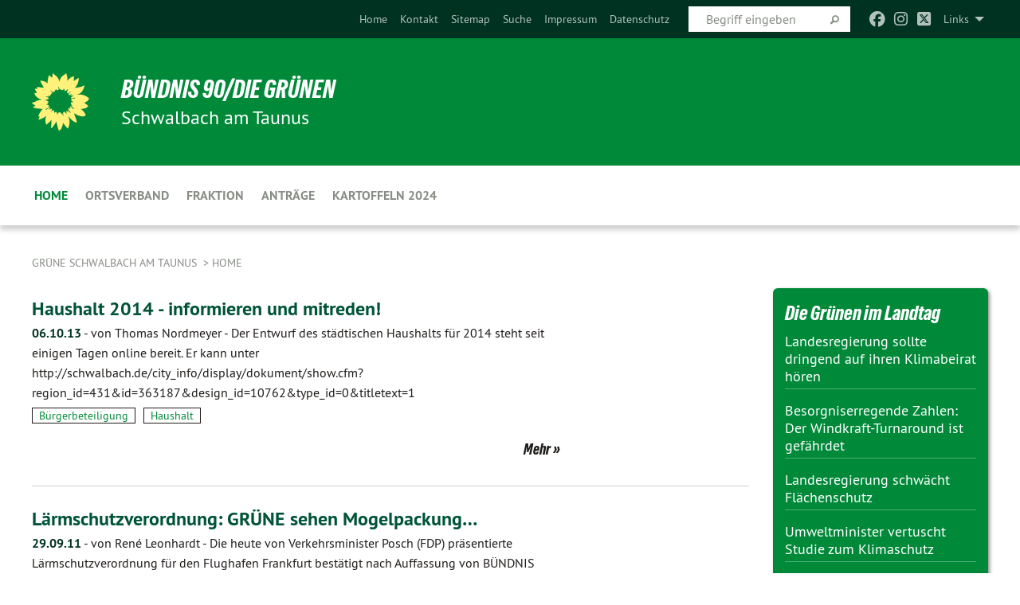

--- FILE ---
content_type: text/html; charset=utf-8
request_url: https://gruene-schwalbach.de/home/themen-1/seite-1?no_cache=1&tx_xblog_pi1%5Bplugin%5D=0&tx_xblog_pi1%5Byear%5D=0&cHash=7ed18a8f727ec131eff6223de4444214
body_size: 10875
content:
<!DOCTYPE html>
<html lang="de" class="no-js">
<head>

<meta charset="utf-8">
<!-- 
	TYPO3 GRÜNE is Open Source. See @ https://typo3-gruene.de. Developed by die-netzmacher.de and verdigado eG.

	This website is powered by TYPO3 - inspiring people to share!
	TYPO3 is a free open source Content Management Framework initially created by Kasper Skaarhoj and licensed under GNU/GPL.
	TYPO3 is copyright 1998-2026 of Kasper Skaarhoj. Extensions are copyright of their respective owners.
	Information and contribution at https://typo3.org/
-->


<link rel="shortcut icon" href="/typo3conf/ext/startgreen/Resources/Public/Css/buendnis-90-die-gruenen.ico" type="image/vnd.microsoft.icon">

<meta name="generator" content="TYPO3 CMS" />
<meta name="viewport" content="width=device-width, initial-scale=1.0" />
<meta name="twitter:card" content="summary" />

<link rel="stylesheet" type="text/css" href="/typo3temp/assets/compressed/merged-adf848e3db8a6cefcac8d6ec9b0a4900-804c1c0754dd6a29854e3a21786f4533.css?1764233028" media="all">
<link rel="stylesheet" type="text/css" href="/typo3temp/assets/compressed/2a1df348cd-bb560c40fe43101ed1242ef3cb16614e.css?1764233028" media="all">
<link rel="stylesheet" type="text/css" href="/typo3temp/assets/compressed/merged-558148a905f65ab7d53c898584accc54-403c0f46a140381ac40642f092268c3a.css?1764233038" media="all">
<link rel="stylesheet" type="text/css" href="/typo3temp/assets/compressed/merged-1ba18b692853e40a7c8bb780f22dce6d-f9e3b2d84d93f6fcf56c115a7ed9bcdd.css?1764233028" media="screen">
<link media="all" href="/typo3conf/ext/iconpack_fontawesome/Resources/Public/Vendor/fontawesome-free-6.7.2-web/css/fontawesome.min.css?1764232989" rel="stylesheet" type="text/css" >
<link media="all" href="/typo3conf/ext/iconpack_fontawesome/Resources/Public/Vendor/fontawesome-free-6.7.2-web/css/brands.min.css?1764232989" rel="stylesheet" type="text/css" >
<link media="all" href="/typo3conf/ext/iconpack/Resources/Public/Css/IconpackTransforms.min.css?1764232988" rel="stylesheet" type="text/css" >
<link media="all" href="/typo3conf/ext/iconpack_fontawesome/Resources/Public/Vendor/fontawesome-free-6.7.2-web/css/solid.min.css?1764232989" rel="stylesheet" type="text/css" >
<link media="all" href="/typo3conf/ext/iconpack_fontawesome/Resources/Public/Vendor/fontawesome-free-6.7.2-web/css/regular.min.css?1764232989" rel="stylesheet" type="text/css" >



<script src="/typo3temp/assets/compressed/merged-04ceda01c600427e489e92c8a285ae6d-35a484f24e9b6d585a488ca8a643d4c8.js?1764234003"></script>


<meta name="viewport" content="width=device-width, initial-scale=1.0" />
<!-- Tags added by EXT:seo_dynamic_tag -->
<title>Themen – GRÜNE Schwalbach am Taunus</title>

<link rel="canonical" href="https://gruene-schwalbach.de/home/themen-1/seite-1?no_cache=1&amp;tx_xblog_pi1%5Bplugin%5D=0&amp;tx_xblog_pi1%5Byear%5D=0&amp;cHash=7ed18a8f727ec131eff6223de4444214"/>
</head>
<body id="bodyId-182775" class= "start__mixed_05_02_r layout-0 theme-2109281">
<!--[if lt IE 9]>
              <p class="browsehappy">You are using an <strong>outdated</strong> browser. Please <a href="http://browsehappy.com/">upgrade your browser</a> to improve your experience.</p>
            <![endif]-->
    <div id="startBox01" class="mixed">
  
  

    <div class="siteLineTop siteLineTopNavigation"><div class="siteLine container"><ul class="dropdown menu" data-dropdown-menu>
                    <li><a href="#">Links</a><ul class = "menu" ><li class="is-submenu-item is-dropdown-submenu-item"><a href="https://gruenes-cms.de/userspace/HE/ov_schwalbach/Dokumente/Koalitionsvereinbarung-2011.pdf" target="_blank" rel="noreferrer">Koalitionsvertrag 2011</a></li><li class="is-submenu-item is-dropdown-submenu-item"><a href="http://www.greenpeace-energy.de/fileadmin/docs/broschueren/greenpeace_energy_energiespartipps.pdf" target="_blank" rel="noreferrer">Energie = Geld sparen</a></li><li class="is-submenu-item is-dropdown-submenu-item"><a href="http://www.ig-fernwaerme-schwalbach.de/dokument/infoauftrag.pdf" target="_blank" rel="noreferrer">Fernwärme-Rechnung prüfen und 40% sparen</a></li><li class="is-submenu-item is-dropdown-submenu-item"><a href="http://www.ig-fernwaerme-schwalbach.de/" target="_blank" rel="noreferrer">IG Fernwärme</a></li><li class="is-submenu-item is-dropdown-submenu-item"><a href="http://gj-mtk.de/" target="_blank" rel="noreferrer">GRÜNE Jugend 4U</a></li><li class="is-submenu-item is-dropdown-submenu-item"><a href="https://schwalbach.more-rubin1.de/" target="_blank" rel="noreferrer">Rathaus-Infosystem</a></li><li class="is-submenu-item is-dropdown-submenu-item"><a href="http://www.gruene.de" target="_blank" rel="noreferrer">gruene.de</a></li></ul></li>
                </ul><div class="icons socialmedia"><a href="https://www.facebook.com/Gruene.Schwalbach/" title="Facebook" target="_blank" rel="noreferrer"><i class="fa-brands fa-facebook"></i></a><a href="https://www.instagram.com/die_gruenen/" title="Instagram" target="_blank" rel="noreferrer"><i class="fa-brands fa-instagram"></i></a><a href="https://twitter.com/die_gruenen" title="Twitter" target="_blank" rel="noreferrer"><i class="fa-brands fa-square-x-twitter"></i></a></div>
		
			
				

    <form method="post" id="siteLineTopSearch" action="/meta-navigation/top/suche?tx__%5Baction%5D=&amp;tx__%5Bcontroller%5D=&amp;cHash=c1be818b939b5b0173bfc26b3728953f">
<div>
<input type="hidden" name="__referrer[@extension]" value="" />
<input type="hidden" name="__referrer[@controller]" value="Standard" />
<input type="hidden" name="__referrer[@action]" value="searchbox" />
<input type="hidden" name="__referrer[arguments]" value="YTowOnt9695cb50dcaf552857aeb87f82ecc585fbfd935c9" />
<input type="hidden" name="__referrer[@request]" value="{&quot;@extension&quot;:null,&quot;@controller&quot;:&quot;Standard&quot;,&quot;@action&quot;:&quot;searchbox&quot;}395d39b5d95634f04b5bced5f513e5b3bdbf4747" />
<input type="hidden" name="__trustedProperties" value="{&quot;Query&quot;:1}295f3081fd33d6e8ed77dffce813704c167e7794" />
</div>

      
      <input placeholder="Begriff eingeben" type="text" name="Query" />
			<a class="siteLineTopSearchIcon" href="#" onclick="$(this).closest('form').submit()">
				<i class="fi-magnifying-glass"></i>
			</a>
		</form>
	
			
		
	
<ul class="side-nav vertical right" role="menu"><li role="menuitem"><a href="/home" title="Home">Home</a></li><li role="menuitem"><a href="/meta-navigation/top/kontakt" title="Kontakt">Kontakt</a></li><li role="menuitem"><a href="/meta-navigation/top/sitemap" title="Sitemap">Sitemap</a></li><li role="menuitem"><a href="/meta-navigation/top/suche" title="Suche">Suche</a></li><li role="menuitem"><a href="/meta-navigation/top/impressum" title="Impressum">Impressum</a></li><li role="menuitem"><a href="/meta-navigation/top/datenschutz" title="Datenschutz">Datenschutz</a></li></ul>


</div></div>

<div class="header-wrapper">
  <div class="green-division logo-with-text"><div class="green-division-content container"><!-- start.structure.header.main.default.20.20.default //--><div class="logo"><a href="/home" title="BÜNDNIS 90/DIE GRÜNEN" class="icon-die-gruenen"><svg viewBox="0 0 16 16"><path d="M15.992 7.05153 C15.9857 7.00995 15.8807 6.97251 15.8107 6.91456 C15.5721 6.71562 14.7198 5.87686 13.0422 5.93118 C12.8299 5.93794 12.6363 5.95805 12.46 5.98797 C12.8173 5.87216 13.0022 5.80273 13.11 5.75996 C13.2399 5.70822 14.0961 5.4148 14.5568 3.91077 C14.5961 3.78247 14.7072 3.4724 14.6794 3.44884 C14.6454 3.41993 14.3574 3.47148 14.0664 3.64844 C13.7745 3.82596 12.7938 3.98077 12.6774 3.99936 C12.609 4.01034 12.321 3.96709 11.8909 4.193 C12.3756 3.69522 12.8899 2.98775 13.0281 1.99416 C13.0941 1.51777 13.0661 1.32364 13.0456 1.3249 C13.017 1.32697 13.0007 1.32725 12.9653 1.33769 C12.8572 1.36973 12.7478 1.46073 12.3911 1.69946 C12.0341 1.938 11.6559 2.20231 11.6559 2.20231 C11.6559 2.20231 11.7855 0.905189 11.7452 0.874878 C11.7057 0.845574 10.9691 0.852536 9.83867 2.11152 C9.83867 2.11152 9.96713 1.03314 9.75509 0.626385 C9.75509 0.626385 9.6964 0.332012 9.65024 0.178169 C9.62708 0.101187 9.56684 0.0198406 9.55685 0.0268305 C9.54504 0.0349805 9.44501 0.0516162 9.28439 0.235829 C9.03502 0.521414 7.87593 0.871034 7.68405 2.37074 C7.53884 1.76551 7.23059 0.956194 6.46987 0.546196 C6.0403 0.125606 5.84917 0 5.82712 0.010836 C5.80778 0.0206342 5.81615 0.207686 5.75086 0.628856 C5.67749 1.10094 5.61167 1.25033 5.61167 1.25033 C5.61167 1.25033 4.81455 0.549188 4.79382 0.528614 C4.75637 0.491712 4.27036 2.03107 4.41295 2.79966 C4.41295 2.79966 4.16064 2.60403 3.70159 2.36839 C3.18027 2.10057 2.30328 2.05423 2.30944 2.09553 C2.31995 2.16497 3.04944 3.5904 3.35659 4.09102 C3.35659 4.09102 1.3911 3.75327 1.42538 3.87619 C1.43673 3.91661 1.48374 3.99381 1.56136 4.32188 C1.56136 4.32188 0.789964 4.30504 0.800005 4.36895 C0.811056 4.44035 1.38478 5.38858 1.42889 5.44027 C1.42889 5.44027 0.832084 5.55563 0.706081 5.5625 C0.620706 5.56726 1.10475 6.90371 2.43158 7.23742 C2.63209 7.28784 2.82609 7.32532 3.01101 7.35116 C2.57604 7.34288 2.09499 7.43363 1.54222 7.63856 C1.54222 7.63856 1.22206 7.76314 1.05293 7.89713 C0.88358 8.03172 0.0414514 8.1733 0 8.29598 C0.0196574 8.38622 1.02869 9.07656 1.02869 9.07656 C1.02869 9.07656 0.437654 9.36533 0.396996 9.41957 C0.369159 9.45737 0.346631 9.49098 0.354019 9.50161 C0.36098 9.51179 0.400871 9.55894 0.503217 9.62272 C0.739596 9.76953 2.84368 9.98939 2.97328 9.93743 C3.10261 9.886 1.83028 11.3159 1.81065 12.0365 C1.81065 12.0365 2.01901 12.0514 2.13675 12.0611 C2.22697 12.0683 1.75318 12.9624 1.83901 12.9588 C2.41073 12.9348 3.35903 12.3816 3.53696 12.2541 C3.71476 12.1273 3.95794 11.9386 4.02298 11.8772 C4.08873 11.8157 3.60811 12.6746 3.80479 13.4301 C3.80479 13.4301 3.86728 14.0164 3.8707 14.1349 C3.87368 14.2528 4.04047 14.2533 4.03888 14.3321 C4.03728 14.4288 4.50232 13.965 4.72273 13.7865 C4.94308 13.6085 5.24252 13.2644 5.38739 13.0372 C5.53202 12.8109 5.40314 14.8132 5.34421 15.1983 C5.32511 15.3229 5.35347 15.3359 5.37328 15.3772 C5.37918 15.39 5.58492 15.2205 5.65011 15.1772 C5.74719 15.1126 6.75071 13.7631 6.814 13.4255 C6.814 13.4255 7.34912 15.7767 7.53065 16.0286 C7.56995 16.083 7.60274 16.144 7.62999 16.1016 C7.68326 16.0178 7.76314 15.798 7.82338 15.7798 C7.90067 15.7566 8.1267 15.7281 8.24545 15.393 C8.36449 15.0578 8.57838 14.7304 8.67876 13.8599 C8.67876 13.8599 9.8165 15.3106 9.96432 15.4456 C10.023 15.4993 10.3323 14.985 10.4682 14.159 C10.6048 13.3326 10.3113 12.2225 10.1259 12.1845 C10.1259 12.1845 10.0484 12.0625 10.264 12.1397 C10.3868 12.1839 10.8603 13.0056 11.9522 13.6296 C12.136 13.7346 12.5268 13.7364 12.5291 13.7295 C12.6169 13.4843 11.7599 11.242 11.7599 11.242 C11.7599 11.242 11.7812 11.2163 11.9538 11.2869 C12.1259 11.3578 13.7625 12.416 14.7551 11.92 C14.9565 11.8196 14.9681 11.7983 14.9681 11.7983 C15.0818 11.3095 14.2074 10.3852 13.6706 9.96559 C13.6706 9.96559 15.0806 9.90826 15.2968 9.53432 C15.2968 9.53432 15.5569 9.44074 15.6911 9.2554 C15.7143 9.22297 15.5391 8.90112 15.3358 8.75992 C14.8032 8.39077 14.688 8.25154 14.688 8.25154 C14.688 8.25154 14.8367 8.07179 15.0518 8.00419 C15.2669 7.93673 15.9621 7.50823 15.7763 7.29694 C15.7763 7.29694 16 7.1024 15.992 7.05153 M11.4293 7.02375 C11.2114 7.05956 10.6517 7.07226 11.1672 7.514 C11.1672 7.514 11.2626 7.52102 11.008 7.67104 C10.7535 7.82137 11.5752 7.91067 11.6723 8.01933 C11.7696 8.12905 10.858 8.00927 10.8757 8.28362 C10.8934 8.55841 10.7192 8.38494 11.3246 9.03147 C11.3246 9.03147 10.9609 8.947 10.9186 8.99805 C10.8757 9.04988 11.7151 9.74546 11.7098 9.94333 C11.7098 9.94333 11.5391 10.0618 11.4664 9.95832 C11.3937 9.85421 10.8864 9.2932 10.8042 9.27675 C10.7424 9.26467 10.6239 9.2932 10.569 9.40204 C10.569 9.40204 10.7908 9.9188 10.7215 9.93297 C10.6517 9.94733 10.305 9.70339 10.305 9.70339 C10.305 9.70339 10.0776 9.80351 10.1526 10.0095 C10.2265 10.2158 10.8448 10.9167 10.8094 10.9597 C10.8094 10.9597 10.7568 11.0749 10.677 11.0668 C10.5976 11.0583 10.1697 10.2844 10.0643 10.2547 C9.95887 10.2252 10.1872 10.9778 10.1872 10.9778 C10.1872 10.9778 9.80151 10.5716 9.69858 10.4867 C9.5961 10.4016 9.58083 10.5767 9.58083 10.5767 L9.69258 11.4355 C9.69258 11.4355 8.49067 9.6437 8.78468 11.7803 C8.78468 11.7803 8.7569 11.9013 8.71724 11.8974 C8.67722 11.8931 8.42181 11.1901 8.45107 10.9981 C8.48099 10.8056 8.24044 11.5309 8.24044 11.5309 C8.24044 11.5309 7.86355 10.0337 7.08304 11.568 C7.08304 11.568 7.02861 10.9885 6.90841 10.889 C6.78897 10.7897 6.68935 10.7362 6.65918 10.7544 C6.62958 10.7726 6.35334 11.0355 6.24541 11.0616 C6.13779 11.0872 6.33139 10.7141 6.17166 10.61 C6.17166 10.61 6.18596 10.5062 6.09314 10.357 C5.99991 10.2076 5.9102 10.2635 5.37234 10.8431 C5.37234 10.8431 5.59718 10.2932 5.59511 10.1033 C5.59357 9.91371 5.38419 9.8701 5.38419 9.8701 C5.38419 9.8701 4.99275 10.1676 4.87927 10.1309 C4.7651 10.0941 5.06663 9.72974 5.07193 9.62908 C5.07359 9.59728 5.02857 9.60954 5.02857 9.60954 C5.02857 9.60954 4.98165 9.57584 4.58843 9.80524 L3.95082 10.2108 C3.90397 10.1823 3.84138 10.1875 3.86052 10.0363 C3.8659 9.99266 5.05112 9.43538 4.99821 9.37687 C4.94563 9.31891 4.54951 9.22197 4.54951 9.22197 C4.54951 9.22197 4.79783 8.92241 4.7237 8.88939 C4.64973 8.85716 4.10865 8.81235 4.10865 8.81235 C4.10865 8.81235 4.01514 8.66371 4.03442 8.69306 C4.05229 8.72275 4.56359 8.61212 4.56359 8.61212 L4.22245 8.34414 C4.22245 8.34414 5.08519 8.19252 4.3237 7.73407 C4.04183 7.56464 3.74769 7.44859 3.42978 7.39117 C4.24198 7.43131 4.77921 7.22588 4.68805 6.92848 C4.68805 6.92848 4.66221 6.82055 3.85248 6.52481 C3.85248 6.52481 3.87506 6.42823 3.92906 6.41519 C3.98331 6.40214 4.82518 6.71033 4.76572 6.66084 C4.70567 6.61117 4.39746 6.26849 4.45302 6.27162 C4.50871 6.2741 4.90398 6.44131 5.03512 6.31835 C5.16071 6.20085 5.23963 5.98439 5.32213 5.93738 C5.40489 5.89028 5.10204 5.61016 5.5011 5.73911 C5.5011 5.73911 5.77153 5.58727 5.55842 5.33904 C5.34537 5.08996 4.66989 4.29122 5.7719 5.25563 C6.03541 5.48646 6.69471 4.78309 6.64046 4.40046 C6.64046 4.40046 6.90393 4.66603 6.95975 4.69439 C7.0155 4.72308 7.38434 4.76698 7.46818 4.63919 C7.50676 4.5803 7.33281 4.03583 7.44467 3.79623 C7.44467 3.79623 7.49167 3.79206 7.53589 3.84289 C7.58029 3.89416 7.58534 4.46218 7.78553 4.57008 C7.78553 4.57008 8.01021 4.4384 8.04815 4.34013 C8.08647 4.24166 7.98716 4.95393 8.66135 4.64663 C8.66135 4.64663 8.98948 4.35512 9.08369 4.34637 C9.17727 4.33762 9.01322 4.69266 9.09605 4.81881 C9.17945 4.94553 9.45564 5.03019 9.5434 4.87181 C9.63162 4.71386 10.0522 4.39787 10.0849 4.41056 C10.1176 4.4237 9.87092 5.08181 9.84258 5.14641 C9.80151 5.24051 9.77244 5.37981 9.77244 5.37981 C9.77244 5.37981 9.80469 5.5636 10.0344 5.61424 C10.0344 5.61424 10.4682 5.36084 10.9195 5.03189 C10.8722 5.08884 10.8245 5.14794 10.7763 5.21116 C10.7763 5.21116 10.1924 5.81098 10.1922 5.89778 C10.1929 5.98451 10.3924 6.17944 10.556 6.06918 C10.7197 5.95958 11.1148 5.7959 11.1493 5.82427 C11.1834 5.8525 11.2463 5.93365 11.1642 5.98116 C11.0818 6.02813 10.6222 6.26849 10.6222 6.26849 C10.6222 6.26849 11.1472 6.30443 11.7893 6.17458 C11.0942 6.45661 10.8533 6.8859 10.8595 6.92654 C10.88 7.06438 11.9602 6.78439 11.9899 6.8526 C12.1448 7.20437 11.6477 6.987 11.4293 7.02375"/></svg></a></div><div class="text"><h1><a href="/home" title="BÜNDNIS 90/DIE GRÜNEN" class="startFontLightOnDark bold">BÜNDNIS 90/DIE GRÜNEN</a></h1><h2>Schwalbach am Taunus</h2></div></div></div>
		
        <div class="main-nav left">
  <div class="title-bar container responsive-menu-title-bar"
       data-responsive-toggle="responsive-menu"
       data-hide-for="large">
    
    <button type="button" data-toggle="responsive-menu">
      <span class="menu-icon" ></span>
    </button>
  </div>
  <nav class="top-bar container" id="responsive-menu">
    
    <ul class="vertical large-horizontal menu"
        data-responsive-menu="drilldown large-dropdown" data-parent-link="true">
      



	
		
				


		<li class="page-178090 active">
			



		
	<a href="/home">
		

		 
	



	Home

	</a>

	






	







				</li>
			
		
	
		
				


		<li class="page-184987">
			



		
	<a href="/ortsverband">
		

		 
	



	Ortsverband

	</a>

	






	







				</li>
			
		
	
		
				


		<li class="page-178088">
			



		
	<a href="/fraktion">
		

		 
	



	Fraktion

	</a>

	






	







				</li>
			
		
	
		
				


		<li class="page-181667">
			



		
	<a href="/antraege">
		

		 
	



	Anträge

	</a>

	






	







				</li>
			
		
	
		
				


		<li class="page-226233">
			



		
	<a href="/kartoffel">
		

		 
	



	Kartoffeln 2024

	</a>

	






	







				</li>
			
		
	






    </ul>
  </nav>
</div>

			
	

	


  <div class="breadcrumbs-wrapper container">
    <ul class="menu-breadcrumb breadcrumbs breadcrumbs--left">
      
        


		<li class="page-178068 active">
		



		
	<a href="/home">
		

		 
	



	GRÜNE Schwalbach am Taunus

	</a>

	






	





</li>
      
        


		<li class="page-178090 active">
		



		
	<a href="/home">
		

		 
	



	Home

	</a>

	






	





</li>
      
    </ul>
  </div>






</div>

  
	
	
  <div id="maincontent" class="maincontent container">
		<div class="row main">
			<div class="small-12 medium-8 large-9 columns maincontentmain main">
				<!--content-->
				<!--TYPO3SEARCH_begin-->
    

            <div id="c872700" class="frame frame-default frame-type-list frame-layout-0">
                
                
                    



                
                
                    
  

    
    

    
  

  

  




                
                

    
        <div id="x872700" class="xBlog xBlogMain list news"><div class="row"><div class="columns small-12 col-sm-12"><div class="xBlogItem i1"><div class="row"><div class="main left columns small-12 medium-9 large-9 col-sm-12 col-md-9 col-lg-9"><h2><a href="/home/themen-1/haushalt_2014_informieren_und_mitreden">
	 Haushalt 2014 - informieren und mitreden!
</a></h2><p class="short"><a href="/home/themen-1/haushalt_2014_informieren_und_mitreden"><span class="xblog-meta"><span class="datetime">06.10.13</span><span class="xblog-dash"> - </span><span class="xblog-author">von Thomas Nordmeyer</span><span class="xblog-dash"> - </span></span>


	Der Entwurf des städtischen Haushalts für 2014 steht seit einigen Tagen online bereit. Er kann unter
http://schwalbach.de/city_info/display/dokument/show.cfm?region_id=431&id=363187&design_id=10762&type_id=0&titletext=1

		
			
		
	



		
	</a></p><p class="category"><span class="item"><a href="/home/kategorie/buergerbeteiligung-2">
	Bürgerbeteiligung
</a></span><span class="item"><span class="devider">| </span><a href="/home/kategorie/haushalt-11">
	Haushalt
</a></span></p><p class="details bottom"><a href="/home/themen-1/haushalt_2014_informieren_und_mitreden" class="button small">
	
        Mehr
      
</a></p></div><div class="marginal right columns small-12 medium-3 large-3 col-sm-12 col-md-3 col-lg-3"><figure><a href="/home/themen-1/haushalt_2014_informieren_und_mitreden" class="xblog_ljchabjug"></a></figure></div></div></div></div></div><div class="row"><div class="columns small-12 col-sm-12"><div class="xBlogItem i2"><div class="row"><div class="main left columns small-12 medium-9 large-9 col-sm-12 col-md-9 col-lg-9"><h2><a href="/home/themen-1/laermschutzverordnung_gruene_sehen_mogelpackung_nachtflugverbot_muss_kommen">
	 Lärmschutzverordnung: GRÜNE sehen Mogelpackung&hellip;</a></h2><p class="short"><a href="/home/themen-1/laermschutzverordnung_gruene_sehen_mogelpackung_nachtflugverbot_muss_kommen"><span class="xblog-meta"><span class="datetime">29.09.11</span><span class="xblog-dash"> - </span><span class="xblog-author">von René Leonhardt</span><span class="xblog-dash"> - </span></span>


	Die heute von Verkehrsminister Posch (FDP) präsentierte Lärmschutzverordnung für den Flughafen Frankfurt bestätigt nach Auffassung von BÜNDNIS 90/DIE GRÜNEN die faktische Unfähigkeit der Landesregierung für wirksamen Lärmschutz zu sorgen. „Angesichts der wachsenden&hellip;
		
			
		
	



		
	</a></p><p class="category"><span class="item"><a href="/home/kategorie/fluglaerm-2">
	Fluglärm
</a></span></p><p class="details bottom"><a href="/home/themen-1/laermschutzverordnung_gruene_sehen_mogelpackung_nachtflugverbot_muss_kommen" class="button small">
	
        Mehr
      
</a></p></div><div class="marginal right columns small-12 medium-3 large-3 col-sm-12 col-md-3 col-lg-3"><figure><a href="/home/themen-1/laermschutzverordnung_gruene_sehen_mogelpackung_nachtflugverbot_muss_kommen" class="xblog_ljchabjug"></a></figure></div></div></div></div></div><div class="row"><div class="columns small-12 col-sm-12"><div class="xBlogItem i3"><div class="row"><div class="main left columns small-12 medium-9 large-9 col-sm-12 col-md-9 col-lg-9"><h2><a href="/home/themen-1/livestream_fuer_das_stadtparlament_buergerbeteiligung_staerken">
	 Livestream für das Stadtparlament -&hellip;</a></h2><p class="short"><a href="/home/themen-1/livestream_fuer_das_stadtparlament_buergerbeteiligung_staerken"><span class="xblog-meta"><span class="datetime">28.09.20</span><span class="xblog-dash"> - </span><span class="xblog-author">von Thomas Nordmeyer</span><span class="xblog-dash"> - </span></span>


	Die GRÜNEN Schwalbach setzen sich dafür ein, dass die öffentlichen Sitzungen des Parlaments und seiner Ausschüsse demnächst live im Internet übertragen werden. Über ihren Antrag dazu entscheidet das Stadtparlament kommenden Donnerstag. Die Grünen sehen im Livestream die&hellip;
		
			
		
	



		
	</a></p><p class="details bottom"><a href="/home/themen-1/livestream_fuer_das_stadtparlament_buergerbeteiligung_staerken" class="button small">
	
        Mehr
      
</a></p></div><div class="marginal right columns small-12 medium-3 large-3 col-sm-12 col-md-3 col-lg-3"><figure><a href="/home/themen-1/livestream_fuer_das_stadtparlament_buergerbeteiligung_staerken" class="xblog_ljchabjug"></a></figure></div></div></div></div></div><div class="row"><div class="columns small-12 col-sm-12"><div class="xBlogItem i4"><div class="row"><div class="main left columns small-12 medium-9 large-9 col-sm-12 col-md-9 col-lg-9"><h2><a href="/home/themen-1/montagsdemo_diesmal_gehts_drum">
	 Montagsdemo - Diesmal geht's drum!
</a></h2><p class="short"><a href="/home/themen-1/montagsdemo_diesmal_gehts_drum"><span class="xblog-meta"><span class="datetime">04.03.12</span><span class="xblog-dash"> - </span><span class="xblog-author">von Thomas Nordmeyer</span><span class="xblog-dash"> - </span></span>


	Die Demo am Montag ist die letzte Demo im Terminal vor der Entscheidung des Bundesverwaltungsgerichts in Leipzig über das Nachtflugverbot.
Wer schon immer einmal dabei sein wollte, es aber nicht geschafft hat: Am Montag geht es um Präsenz. Die Richter sollen wissen, dass wir&hellip;
		
			
		
	



		
	</a></p><p class="category"><span class="item"><a href="/home/kategorie/demonstration">
	Demonstration
</a></span><span class="item"><span class="devider">| </span><a href="/home/kategorie/fluglaerm-2">
	Fluglärm
</a></span></p><p class="details bottom"><a href="/home/themen-1/montagsdemo_diesmal_gehts_drum" class="button small">
	
        Mehr
      
</a></p></div><div class="marginal right columns small-12 medium-3 large-3 col-sm-12 col-md-3 col-lg-3"><figure><a href="/home/themen-1/montagsdemo_diesmal_gehts_drum" class="xblog_ljchabjug"></a></figure></div></div></div></div></div><div class="row"><div class="columns small-12 col-sm-12"><div class="xBlogItem i5"><div class="row"><div class="main left columns small-12 medium-9 large-9 col-sm-12 col-md-9 col-lg-9"><h2><a href="/home/themen-1/neujahrsempfang_2014_der_gruenen_mtk">
	 Neujahrsempfang 2014 der Grünen MTK 
</a></h2><p class="short"><a href="/home/themen-1/neujahrsempfang_2014_der_gruenen_mtk"><span class="xblog-meta"><span class="datetime">31.12.13</span><span class="xblog-dash"> - </span><span class="xblog-author">von Thomas Nordmeyer</span><span class="xblog-dash"> - </span></span>


	Die GRÜNEN des Maintaunuskreis laden zum Neujahrsempfang. Gastredner ist in diesem Jahr unser Bundesvorsitzender und MdB Cem Özdemir. Die Veranstaltung ist eine gute Gelegenheit mit GRÜNEN Politikern aus Bund, Land und Kreis zu diskutieren. Sicherlich wird die anstehende&hellip;
		
			
		
	



		
	</a></p><p class="details bottom"><a href="/home/themen-1/neujahrsempfang_2014_der_gruenen_mtk" class="button small">
	
        Mehr
      
</a></p></div><div class="marginal right columns small-12 medium-3 large-3 col-sm-12 col-md-3 col-lg-3"><figure><a href="/home/themen-1/neujahrsempfang_2014_der_gruenen_mtk" class="xblog_ljchabjug"></a></figure></div></div></div></div></div><div class="row"><div class="columns small-12 col-sm-12"><div class="xBlogItem i6"><div class="row"><div class="main left columns small-12 medium-9 large-9 col-sm-12 col-md-9 col-lg-9"><h2><a href="/home/themen-1/umstellung_auf_led_lampen_neues_licht_auf_strassen_und_plaetzen">
	 Umstellung auf LED-Lampen - Neues Licht auf&hellip;</a></h2><p class="short"><a href="/home/themen-1/umstellung_auf_led_lampen_neues_licht_auf_strassen_und_plaetzen"><span class="xblog-meta"><span class="datetime">29.04.12</span><span class="xblog-dash"> - </span><span class="xblog-author">von Thomas Nordmeyer</span><span class="xblog-dash"> - </span></span>


	Umstellung auf LED-Lampen
Neues Licht auf Straßen und Plätzen
Die Schwalbacher Straßenbeleuchtung sollte möglichst bald auf LED-Lampen umgestellt werden.

		
			
		
	



		
	</a></p><p class="details bottom"><a href="/home/themen-1/umstellung_auf_led_lampen_neues_licht_auf_strassen_und_plaetzen" class="button small">
	
        Mehr
      
</a></p></div><div class="marginal right columns small-12 medium-3 large-3 col-sm-12 col-md-3 col-lg-3"><figure><a href="/home/themen-1/umstellung_auf_led_lampen_neues_licht_auf_strassen_und_plaetzen" class="xblog_ljchabjug"></a></figure></div></div></div></div></div><div class="row"><div class="columns small-12 col-sm-12"><div class="xBlogItem i7"><div class="row"><div class="main left columns small-12 medium-9 large-9 col-sm-12 col-md-9 col-lg-9"><h2><a href="/home/themen-1/gruenes_schwalbach_flyer_februar_2016">
	"Grünes Schwalbach" - Flyer Februar 2016
</a></h2><p class="short"><a href="/home/themen-1/gruenes_schwalbach_flyer_februar_2016"><span class="xblog-meta"><span class="datetime">20.02.16</span><span class="xblog-dash"> - </span></span>


	Download PDF

		
			
		
	



		
	</a></p><p class="details bottom"><a href="/home/themen-1/gruenes_schwalbach_flyer_februar_2016" class="button small">
	
        Mehr
      
</a></p></div><div class="marginal right columns small-12 medium-3 large-3 col-sm-12 col-md-3 col-lg-3"><figure><a href="/home/themen-1/gruenes_schwalbach_flyer_februar_2016" class="xblog_ljchabjug"></a></figure></div></div></div></div></div><div class="row"><div class="columns small-12 col-sm-12"><div class="xBlogItem i8"><div class="row"><div class="main left columns small-12 medium-9 large-9 col-sm-12 col-md-9 col-lg-9"><h2><a href="/home/themen-1/gruenes_schwalbach_flyer_januar_2016">
	"Grünes Schwalbach" - Flyer Januar 2016
</a></h2><p class="short"><a href="/home/themen-1/gruenes_schwalbach_flyer_januar_2016"><span class="xblog-meta"><span class="datetime">07.02.16</span><span class="xblog-dash"> - </span><span class="xblog-author">von Thomas Nordmeyer</span><span class="xblog-dash"> - </span></span>


	Download PDF

		
			
		
	



		
	</a></p><p class="details bottom"><a href="/home/themen-1/gruenes_schwalbach_flyer_januar_2016" class="button small">
	
        Mehr
      
</a></p></div><div class="marginal right columns small-12 medium-3 large-3 col-sm-12 col-md-3 col-lg-3"><figure><a href="/home/themen-1/gruenes_schwalbach_flyer_januar_2016" class="xblog_ljchabjug"></a></figure></div></div></div></div></div><div class="row"><div class="columns small-12 col-sm-12"><div class="xBlogItem i9"><div class="row"><div class="main left columns small-12 medium-9 large-9 col-sm-12 col-md-9 col-lg-9"><h2><a href="/home/themen-1/gruenes_schwalbach_flyer_juli_i2015">
	"Grünes Schwalbach" - Flyer Juli i2015
</a></h2><p class="details bottom"><a href="/home/themen-1/gruenes_schwalbach_flyer_juli_i2015" class="button small">
	
        Mehr
      
</a></p></div><div class="marginal right columns small-12 medium-3 large-3 col-sm-12 col-md-3 col-lg-3"><figure><a href="/home/themen-1/gruenes_schwalbach_flyer_juli_i2015" class="xblog_ljchabjug"></a></figure></div></div></div></div></div><div class="row"><div class="columns small-12 col-sm-12"><div class="xBlogItem i10"><div class="row"><div class="main left columns small-12 medium-9 large-9 col-sm-12 col-md-9 col-lg-9"><h2><a href="/home/themen-1/gruenes_schwalbach_der_neue_flyer">
	"Grünes Schwalbach" - hier der neue Flyer !!
</a></h2><p class="short"><a href="/home/themen-1/gruenes_schwalbach_der_neue_flyer"><span class="xblog-meta"><span class="datetime">17.05.19</span><span class="xblog-dash"> - </span></span>


	Inhalt: 
 Kartoffelwettbewerb ...................... Seite 2 
Klimaschutz und E-Mobilität .......... Seite 2 
Plastikmüll vermeiden ....................Seite 2 
Bäume am Marktplatz ....................Seite 3 
Seniorenticket ...............................Seite 3
&hellip;
		
			
		
	



		
	</a></p><p class="details bottom"><a href="/home/themen-1/gruenes_schwalbach_der_neue_flyer" class="button small">
	
        Mehr
      
</a></p></div><div class="marginal right columns small-12 medium-3 large-3 col-sm-12 col-md-3 col-lg-3"><figure><a href="/home/themen-1/gruenes_schwalbach_der_neue_flyer" class="xblog_ljchabjug"></a></figure></div></div></div></div></div><p class="linkToForeignListView text-right"><a href="/home" class="button small">
      Mehr anzeigen
    </a></p></div><div class="columns col-sm-12 xBlogPaging bottom"><ul class="pagination text-center"><li><a href="/home/themen-1">&lt;&lt;</a></li><li><a href="/home/themen-1">&lt;</a></li><li><a href="/home/themen-1">1</a></li><li class="current"><a href="/home/themen-1/seite-1">2</a></li><li><a href="/home/themen-1/seite-2">3</a></li><li><a href="/home/themen-1/seite-3">4</a></li><li><a href="/home/themen-1/seite-4">5</a></li><li><a href="/home/themen-1/seite-5">6</a></li><li><a href="/home/themen-1/seite-6">7</a></li><li><a href="/home/themen-1/seite-7">8</a></li><li><a href="/home/themen-1/seite-8">9</a></li><li><a href="/home/themen-1/seite-9">10</a></li><li><a href="/home/themen-1/seite-2">&gt;</a></li><li><a href="/home/themen-1/seite-35">&gt;&gt;</a></li></ul></div>

    


                
                    



                
                
                    



                
            </div>

        

<!--TYPO3SEARCH_end-->
				<!--/content-->
			</div>
			<div class="small-12 medium-4 large-3 columns maincontentright right">
				<!--TYPO3SEARCH_begin-->
    

            <div id="c542835" class="frame frame-default frame-type-list frame-layout-0">
                
                
                    



                
                
                    
  

    
    
        
      

    
      <header>
			
        
          
    



  
        
        

	
			<h1 class="">
				
				<a href="http://www.gruene-hessen.de/">Die Grünen im Landtag</a>
			</h1>
		




        
        



      </header>
    
  

  

  




                
                

    
        <div class="tx-rssdisplay">
	
	<h2>
		<a href="" target='_blank'>Pressemitteilungen Archiv - Fraktion Bündnis 90/Die Grünen im Hessischen Landtag</a>
	</h2>

	<ul class="tx-rssdisplay-list">
		
			<li class="tx-rssdisplay-item">
				<span class="tx-rssdisplay-item-title">
					
							<a href="https://www.gruene-hessen.de/landtag/pressemitteilungen/landesregierung-sollte-dringend-auf-ihren-klimabeirat-hoeren/">
								Landesregierung sollte dringend auf ihren Klimabeirat hören
							</a>
						
				</span>
			</li>
		
			<li class="tx-rssdisplay-item">
				<span class="tx-rssdisplay-item-title">
					
							<a href="https://www.gruene-hessen.de/landtag/pressemitteilungen/besorgniserregende-zahlen-der-windkraft-turnaround-ist-gefaehrdet/">
								Besorgniserregende Zahlen: Der Windkraft-Turnaround ist gefährdet
							</a>
						
				</span>
			</li>
		
			<li class="tx-rssdisplay-item">
				<span class="tx-rssdisplay-item-title">
					
							<a href="https://www.gruene-hessen.de/landtag/pressemitteilungen/landesregierung-schwaecht-flaechenschutz/">
								Landesregierung schwächt Flächenschutz
							</a>
						
				</span>
			</li>
		
			<li class="tx-rssdisplay-item">
				<span class="tx-rssdisplay-item-title">
					
							<a href="https://www.gruene-hessen.de/landtag/pressemitteilungen/umweltminister-vertuscht-studie-zum-klimaschutz/">
								Umweltminister vertuscht Studie zum Klimaschutz
							</a>
						
				</span>
			</li>
		
			<li class="tx-rssdisplay-item">
				<span class="tx-rssdisplay-item-title">
					
							<a href="https://www.gruene-hessen.de/landtag/pressemitteilungen/mehr-posten-mehr-kosten-landesregierung-leistet-sich-mehr-beauftragte/">
								Mehr Posten, mehr Kosten – Landesregierung leistet sich mehr Beauftragte
							</a>
						
				</span>
			</li>
		
	</ul>

</div>
    


                
                    



                
                
                    



                
            </div>

        


    

            <div id="c544442" class="frame frame-default frame-type-image frame-layout-0">
                
                
                    



                
                
                    
  

    
    
        
      

    
  

  

  




                
                

    <div class="ce-image ce-center ce-above">
        
	
		 
		
				 
					
		<div class="xBlog8273123 ce-gallery" data-ce-columns="1" data-ce-images="1">
			
				<div class="ce-outer">
					<div class="ce-inner">
      
						
							<div class="ce-row">
								
									
										
												<div class="ce-column">
	

    


<figure>
  
      <a href="http://www.youtube.com/user/hessengruen" title="GRÜNE Hessen auf YouTube">
        






<img class="image-embed-item xblog_faFJGizt" title="GRÜNE Hessen auf YouTube" alt="GRÜNE Hessen auf YouTube" src="/userspace/_processed_/b/1/csm_gruene-hessen-auf-youtube_79a83669f6.png" width="225" height="129" loading="lazy" />



      </a>
    
  







  <figcaption class="image-caption xblog@98rzohfc">
     
  </figcaption>




</figure>

	


</div>

											
									
								
							</div>
						
			
					</div>
				</div>
			
		</div>
	


    </div>


                
                    



                
                
                    



                
            </div>

        


    

            <div id="c542834" class="frame frame-default frame-type-list frame-layout-0">
                
                
                    



                
                
                    
  

    
    
        
      

    
      <header>
			
        
          
    



  
        
        

	
			
				

	
			<h1 class="">
				
				<a href="http://gj-mtk.de/">GRÜNE Jugend</a>
			</h1>
		




			
		




        
        



      </header>
    
  

  

  




                
                

    
        <div class="tx-rssdisplay">
	
	<h2>
		<a href="" target='_blank'>GRÜNE Main-Taunus</a>
	</h2>

	<ul class="tx-rssdisplay-list">
		
			<li class="tx-rssdisplay-item">
				<span class="tx-rssdisplay-item-title">
					
							<a href="https://gruene-mtk.de/2026/01/16/ov-schwalbach-gruener-stadtrundgang-2026/">
								Schwalbach: Grüner Stadtrundgang 2026
							</a>
						
				</span>
			</li>
		
			<li class="tx-rssdisplay-item">
				<span class="tx-rssdisplay-item-title">
					
							<a href="https://gruene-mtk.de/2025/12/17/hattersheim-weihnachtsstimmung-gloegg-und-gute-gespraeche/">
								Hattersheim: Weihnachtsstimmung, Glögg und gute Gespräche
							</a>
						
				</span>
			</li>
		
			<li class="tx-rssdisplay-item">
				<span class="tx-rssdisplay-item-title">
					
							<a href="https://gruene-mtk.de/2025/11/27/kreisverband-main-taunus-von-buendnis-90-die-gruenen-waehlt-spitzenkandidatinnen-fuer-kommunalwahl-2026/">
								Kreisverband Main-Taunus von BÜNDNIS 90/DIE GRÜNEN wählt Spitzenkandidat:innen für Kommunalwahl 2026
							</a>
						
				</span>
			</li>
		
	</ul>

</div>
    


                
                    



                
                
                    



                
            </div>

        

<!--TYPO3SEARCH_end--><!-- startpagecontent start -->
    

            <div id="c542835" class="frame frame-default frame-type-list frame-layout-0">
                
                
                    



                
                
                    
  

    
    
        
      

    
      <header>
			
        
          
    



  
        
        

	
			<h1 class="">
				
				<a href="http://www.gruene-hessen.de/">Die Grünen im Landtag</a>
			</h1>
		




        
        



      </header>
    
  

  

  




                
                

    
        <div class="tx-rssdisplay">
	
	<h2>
		<a href="" target='_blank'>Pressemitteilungen Archiv - Fraktion Bündnis 90/Die Grünen im Hessischen Landtag</a>
	</h2>

	<ul class="tx-rssdisplay-list">
		
			<li class="tx-rssdisplay-item">
				<span class="tx-rssdisplay-item-title">
					
							<a href="https://www.gruene-hessen.de/landtag/pressemitteilungen/landesregierung-sollte-dringend-auf-ihren-klimabeirat-hoeren/">
								Landesregierung sollte dringend auf ihren Klimabeirat hören
							</a>
						
				</span>
			</li>
		
			<li class="tx-rssdisplay-item">
				<span class="tx-rssdisplay-item-title">
					
							<a href="https://www.gruene-hessen.de/landtag/pressemitteilungen/besorgniserregende-zahlen-der-windkraft-turnaround-ist-gefaehrdet/">
								Besorgniserregende Zahlen: Der Windkraft-Turnaround ist gefährdet
							</a>
						
				</span>
			</li>
		
			<li class="tx-rssdisplay-item">
				<span class="tx-rssdisplay-item-title">
					
							<a href="https://www.gruene-hessen.de/landtag/pressemitteilungen/landesregierung-schwaecht-flaechenschutz/">
								Landesregierung schwächt Flächenschutz
							</a>
						
				</span>
			</li>
		
			<li class="tx-rssdisplay-item">
				<span class="tx-rssdisplay-item-title">
					
							<a href="https://www.gruene-hessen.de/landtag/pressemitteilungen/umweltminister-vertuscht-studie-zum-klimaschutz/">
								Umweltminister vertuscht Studie zum Klimaschutz
							</a>
						
				</span>
			</li>
		
			<li class="tx-rssdisplay-item">
				<span class="tx-rssdisplay-item-title">
					
							<a href="https://www.gruene-hessen.de/landtag/pressemitteilungen/mehr-posten-mehr-kosten-landesregierung-leistet-sich-mehr-beauftragte/">
								Mehr Posten, mehr Kosten – Landesregierung leistet sich mehr Beauftragte
							</a>
						
				</span>
			</li>
		
	</ul>

</div>
    


                
                    



                
                
                    



                
            </div>

        


    

            <div id="c544442" class="frame frame-default frame-type-image frame-layout-0">
                
                
                    



                
                
                    
  

    
    
        
      

    
  

  

  




                
                

    <div class="ce-image ce-center ce-above">
        
	
		 
		
				 
					
		<div class="xBlog8273123 ce-gallery" data-ce-columns="1" data-ce-images="1">
			
				<div class="ce-outer">
					<div class="ce-inner">
      
						
							<div class="ce-row">
								
									
										
												<div class="ce-column">
	

    


<figure>
  
      <a href="http://www.youtube.com/user/hessengruen" title="GRÜNE Hessen auf YouTube">
        






<img class="image-embed-item xblog_faFJGizt" title="GRÜNE Hessen auf YouTube" alt="GRÜNE Hessen auf YouTube" src="/userspace/_processed_/b/1/csm_gruene-hessen-auf-youtube_79a83669f6.png" width="225" height="129" loading="lazy" />



      </a>
    
  







  <figcaption class="image-caption xblog@98rzohfc">
     
  </figcaption>




</figure>

	


</div>

											
									
								
							</div>
						
			
					</div>
				</div>
			
		</div>
	


    </div>


                
                    



                
                
                    



                
            </div>

        


    

            <div id="c542834" class="frame frame-default frame-type-list frame-layout-0">
                
                
                    



                
                
                    
  

    
    
        
      

    
      <header>
			
        
          
    



  
        
        

	
			
				

	
			<h1 class="">
				
				<a href="http://gj-mtk.de/">GRÜNE Jugend</a>
			</h1>
		




			
		




        
        



      </header>
    
  

  

  




                
                

    
        <div class="tx-rssdisplay">
	
	<h2>
		<a href="" target='_blank'>GRÜNE Main-Taunus</a>
	</h2>

	<ul class="tx-rssdisplay-list">
		
			<li class="tx-rssdisplay-item">
				<span class="tx-rssdisplay-item-title">
					
							<a href="https://gruene-mtk.de/2026/01/16/ov-schwalbach-gruener-stadtrundgang-2026/">
								Schwalbach: Grüner Stadtrundgang 2026
							</a>
						
				</span>
			</li>
		
			<li class="tx-rssdisplay-item">
				<span class="tx-rssdisplay-item-title">
					
							<a href="https://gruene-mtk.de/2025/12/17/hattersheim-weihnachtsstimmung-gloegg-und-gute-gespraeche/">
								Hattersheim: Weihnachtsstimmung, Glögg und gute Gespräche
							</a>
						
				</span>
			</li>
		
			<li class="tx-rssdisplay-item">
				<span class="tx-rssdisplay-item-title">
					
							<a href="https://gruene-mtk.de/2025/11/27/kreisverband-main-taunus-von-buendnis-90-die-gruenen-waehlt-spitzenkandidatinnen-fuer-kommunalwahl-2026/">
								Kreisverband Main-Taunus von BÜNDNIS 90/DIE GRÜNEN wählt Spitzenkandidat:innen für Kommunalwahl 2026
							</a>
						
				</span>
			</li>
		
	</ul>

</div>
    


                
                    



                
                
                    



                
            </div>

        

<!-- startpagecontent end -->
			</div>
		</div>
  </div>

  <footer>
  <div class="footer-main container">
    <div class="align-center"><p class="addressline">Taunusstraße 20, 65824 Schwalbach | <a href="javascript:linkTo_UnCryptMailto(%27jxfiql7fkclXdorbkb%3Apzetxiyxze%2Bab%27);">info@<span style="display:none;">remove-this.</span>gruene-schwalbach.de</a></p></div>
    
  </div>
</footer>

  

</div>
<script src="/typo3temp/assets/compressed/merged-b80a18fbc0541a05b9d36340a09252e6-2680dd3a0a52b0d5575a62a71870b108.js?1764233028"></script>
<script src="/typo3temp/assets/compressed/merged-335ce581f76bba205dd6bbaeb10e1eef-ea7b685c7054de105189aecfbb356224.js?1764233028"></script>


</body>
</html>